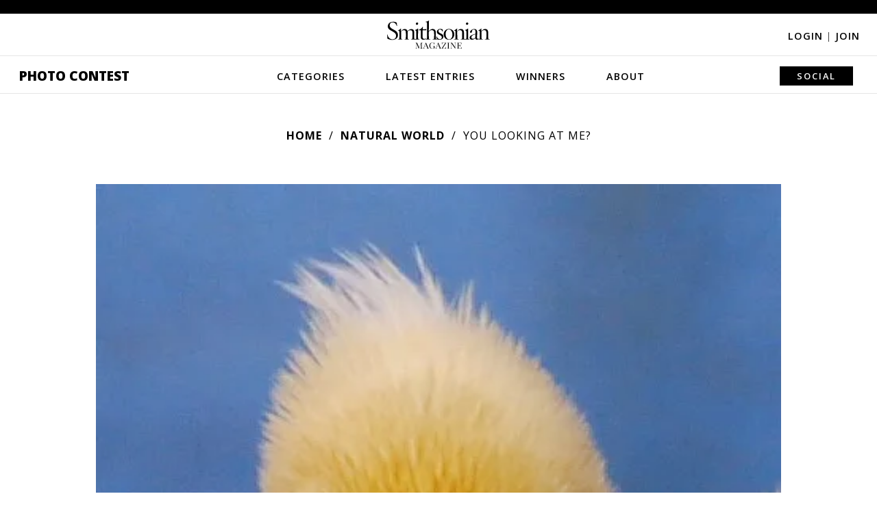

--- FILE ---
content_type: text/html; charset=utf-8
request_url: https://photocontest.smithsonianmag.com/photocontest/detail/you-looking-at-me-4/
body_size: 4751
content:

<!DOCTYPE html>
<html lang="en">
<head>
  <script data-cfasync="false" src="https://a.pub.network/smithsonianmag-com/pubfig.min.js" async
          type="text/javascript"></script>
  
    <!-- Google Tag Manager -->
    <!-- Environment: PRODUCTION -->
    <script>
      function tagLinkEvent(name) {
        dataLayer.push({'event': name});
      }
    </script>
    <script>(function (w, d, s, l, i) {
      w[l] = w[l] || [];
      w[l].push({
        'gtm.start':
          new Date().getTime(), event: 'gtm.js'
      });
      var f = d.getElementsByTagName(s)[0],
        j = d.createElement(s), dl = l != 'dataLayer' ? '&l=' + l : '';
      j.async = true;
      j.src =
        'https://www.googletagmanager.com/gtm.js?id=' + i + dl;
      f.parentNode.insertBefore(j, f);
    })(window, document, 'script', 'dataLayer', 'GTM-T62VWK2');</script>
    <!-- End Google Tag Manager -->
  

  <title>You Looking at Me? | Smithsonian Photo Contest | Smithsonian Magazine</title>
  <meta name="keywords" content=""/>
  <meta name="description" content="You Looking at Me?"/>

  <meta name="author" content="Smithsonian Magazine"/>
  <meta charset="utf-8"/>
  <meta http-equiv="X-UA-Compatible" content="IE=edge,chrome=1"/>
  <meta name="viewport" content="width=device-width, initial-scale=1">
  
  
  
  

  <meta name="category" content="Natural World" />
  <meta name="author" content="Marie Stephens" />
  <link rel="canonical" href="https://photocontest.smithsonianmag.com/photocontest/detail/you-looking-at-me-4/" />
  <link rel="image_src" href="https://th-thumbnailer.cdn-si-edu.com/KPtUmMpien38HDCq1QZu2crXl-Q=/1000x750/filters:no_upscale()/https://tf-cmsv2-photocontest-smithsonianmag-prod-approved.s3.amazonaws.com/49b68a5934b01f5f8a8443a5aff24ae33c6bd4a7.jpg" />
  <meta property="og:title" content="You Looking at Me?" />
  <meta property="og:url" content="https://photocontest.smithsonianmag.com/photocontest/detail/you-looking-at-me-4/" />
  <meta property="og:site_name" content="Smithsonian Magazine" />
  <meta property="og:type" content="article" />
  <meta property="og:description" content="You Looking at Me?" />
  <meta property="og:image" content="https://th-thumbnailer.cdn-si-edu.com/DcsaZSyLZSnJSAZk7IvIoizkzQ0=/1000x750/filters:no_upscale()/https%3A%2F%2Ftf-cmsv2-photocontest-smithsonianmag-prod-approved.s3.amazonaws.com%2F49b68a5934b01f5f8a8443a5aff24ae33c6bd4a7.jpg" />
  <meta property="fb:app_id" content="419418791549947" />
  <meta name="twitter:card" content="photo" />
  <meta name="twitter:site" content="@smithsonianmag" />
  <meta name="twitter:title" content="You Looking at Me?" />
  <meta name="twitter:description" content="You Looking at Me?" />
  <meta name="twitter:url" content="https://photocontest.smithsonianmag.com/photocontest/detail/you-looking-at-me-4/" />
  <meta name="twitter:image" content="https://th-thumbnailer.cdn-si-edu.com/KPtUmMpien38HDCq1QZu2crXl-Q=/1000x750/filters:no_upscale()/https://tf-cmsv2-photocontest-smithsonianmag-prod-approved.s3.amazonaws.com/49b68a5934b01f5f8a8443a5aff24ae33c6bd4a7.jpg" />



  <script>
    // AWS Configs
    window.AWS_SIGNER_URL = "/dashboard/photocontest/aws_sign/";
    window.AWS_S3_ACCESS_KEY_ID = "AKIA3Q3RZF2CALY2ZP74";
    window.AWS_S3_PHOTOCONTEST_BUCKET = "tf-cmsv2-photocontest-smithsonianmag-prod-approved";
    window.AWS_S3_UPLOAD_PHOTOCONTEST_BUCKET = "tf-cmsv2-photocontest-smithsonianmag-prod-uploads";
  </script>

  <link rel="preconnect" href="//a.pub.network"/>
  <link rel="dns-prefetch" href="//www.google-analytics.com"/>
  <link rel="dns-prefetch" href="//www.googletagmanager.com"/>
  <link rel="dns-prefetch" href="//connect.facebook.net"/>
  <link rel="dns-prefetch" href="//ajax.googleapis.com"/>
  <link rel="dns-prefetch" href="//fonts.googleapis.com"/>
  <link rel="dns-prefetch" href="//use.fontawesome.com"/>
  <link rel="dns-prefetch" href="//logs1.smithsonian.museum"/>
  <link rel="dns-prefetch" href="//sb.scorecardresearch.com"/>
  <link rel="dns-prefetch" href="//th-thumbnailer.smithsonianmag.com"/>

  <link rel="stylesheet" type="text/css" href="/static/photocontest/photocontest.0573ce379b88.css"/>
  <link rel="stylesheet" href="https://use.fontawesome.com/releases/v5.8.2/css/all.css"
        integrity="sha384-oS3vJWv+0UjzBfQzYUhtDYW+Pj2yciDJxpsK1OYPAYjqT085Qq/1cq5FLXAZQ7Ay" crossorigin="anonymous">
  
  


  <script type="text/javascript" src="/static/photocontest/photocontest.bundle.42680ad227dd.js"></script>
  
  
    <script data-cfasync="false" type="text/javascript">
      window.freestar = window.freestar || {};
      freestar.queue = freestar.queue || [];
      freestar.config = freestar.config || {};
      freestar.config.enabled_slots = [];
      freestar.initCallback = function () {
        console.log("Init", freestar.config.enabled_slots, freestar.queue);

        (freestar.config.enabled_slots.length === 0) ? freestar.initCallbackCalled = false : freestar.newAdSlots(freestar.config.enabled_slots);
      };
    </script>

  
  
      <script type="text/javascript" src="/static/ads/freestar/photocontest.bundle.b61f04266867.js"></script>

  
  
    <script>
      window.GPT = {
        SITE: 'production',
        ACCOUNT: '/308522/smithsonianmag.tmus',
        DOMAIN: 'https://www.smithsonianmag.com/',
        path: '/308522/smithsonianmag.tmus/photocontest/latest',
        category: 'latest',
        url: 'latest',
        pagetype: 'photocontest'
      };
    </script>
    
      <script>
        freestar.queue.push(function () {
          googletag.pubads().setTargeting('site', GPT.SITE || "")
            .setTargeting('category', GPT.category || "")
            .setTargeting('tag', GPT.tag || "")
            .setTargeting('type', GPT.type || "")
            .setTargeting('special', GPT.specials || "")
            .setTargeting('url', GPT.url || "")
            .setTargeting('pagetype', GPT.pagetype || "")
            .setTargeting('segment', GPT.segment || "")
            .setTargeting('camera', GPT.camera || "")
            .setTargeting('post', GPT.post || "")
            .setTargeting('section_type', GPT.section_type || "")

          freestar.config.targeting = [
            {
              "smithsonianmag_atf_leaderboard_new": {
                "pos": "top"
              }
            },
            {
              "smithsonianmag_btf_leaderboard_new": {
                "pos": "middle"
              }
            },
            {
              "smithsonianmag_rail_right_1_new": {
                "pos": "top"
              }
            },
            {
              "smithsonianmag_rail_right_2_new": {
                "pos": "bottom"
              }
            }
          ];

        });

      </script>
    
  

  
<meta property="fb:pages" content="47619793252" />
<meta name="p:domain_verify" content="1cb4877f178228486592ed27f73e9fd1" />

<!-- OpenSearch -->
<link rel="search" type="application/opensearchdescription+xml" title="Smithsonian" href="/static/smithsonianmag/xml/opensearch/smith_opensearch.7184bcff4c41.xml">

  
  
</head>

<body class="">


  <div class="fullwidth-advertisement">
    <!-- BEGIN Freestar: Tag ID - smithsonianmag_atf_leaderboard_new -->
<div align="center" data-freestar-ad="__320x50 __1072x325" id="smithsonianmag_atf_leaderboard_new" class="">
  <script data-cfasync="false" type="text/javascript">
    freestar.config.enabled_slots.push({ placementName: "smithsonianmag_atf_leaderboard_new", slotId: "smithsonianmag_atf_leaderboard_new" });
  </script>
</div>
<!-- END Freestar: Tag ID - smithsonianmag_atf_leaderboard_new -->

  </div>


<header>
  <div class="header-content">
    <i class="fa fa-bars"></i>

    <a href="https://www.smithsonianmag.com/"><img src="/static/img/Smithsonian_magazine_logo_dark.40221ae8f4c1.svg" alt="Smithsonian magazine logo" id="smithmagLogo"></a>

    
      <div class="login-join">
        <a href="/accounts/login/?next=/photocontest/detail/you-looking-at-me-4/">Login <span>|</span></a>
        <a href="/accounts/signup/">Join</a>
      </div>
    

    
      <nav>
        <i class="fa fa-times"></i>
        <a class="menu-option" href="/photocontest/">Photo Contest</a>
        <a class="menu-option"
           href="/photocontest/categories/">Categories</a>
        <div class="nav-dropdown categories-dropdown">
          
          
            <a href="/photocontest/categories/artistic/?sort_by=-editors_pick">Artistic</a>
          
            <a href="/photocontest/categories/american-experience/?sort_by=-editors_pick">The American Experience</a>
          
            <a href="/photocontest/categories/drone-aerial/?sort_by=-editors_pick">Drone/Aerial</a>
          
            <a href="/photocontest/categories/people/?sort_by=-editors_pick">People</a>
          
            <a href="/photocontest/categories/travel/?sort_by=-editors_pick">Travel</a>
          
            <a href="/photocontest/categories/wildlife/?sort_by=-editors_pick">Wildlife</a>
          
        </div>
        <a class="menu-option"
           href="/photocontest/latest/">Latest Entries</a>
        <a class="menu-option"
           href="/photocontest/archive/">Winners</a>
        <div class="nav-dropdown winners-dropdown">
          <div class="link-wrapper">
            
            
              
            
              
                <a href="/photocontest/archive/2024/">2024</a>
              
            
              
                <a href="/photocontest/archive/2023/">2023</a>
              
            
              
                <a href="/photocontest/archive/2022/">2022</a>
              
            
              
                <a href="/photocontest/archive/2021/">2021</a>
              
            
              
                <a href="/photocontest/archive/2020/">2020</a>
              
            
              
                <a href="/photocontest/archive/2019/">2019</a>
              
            
              
                <a href="/photocontest/archive/2018/">2018</a>
              
            
              
                <a href="/photocontest/archive/2017/">2017</a>
              
            
              
                <a href="/photocontest/archive/2016/">2016</a>
              
            
              
                <a href="/photocontest/archive/2015/">2015</a>
              
            
              
                <a href="/photocontest/archive/2014/">2014</a>
              
            
              
                <a href="/photocontest/archive/2013/">2013</a>
              
            
              
                <a href="/photocontest/archive/2012/">2012</a>
              
            
              
                <a href="/photocontest/archive/2011/">2011</a>
              
            
              
                <a href="/photocontest/archive/2010/">2010</a>
              
            
              
                <a href="/photocontest/archive/2009/">2009</a>
              
            
              
                <a href="/photocontest/archive/2008/">2008</a>
              
            
              
                <a href="/photocontest/archive/2007/">2007</a>
              
            
              
                <a href="/photocontest/archive/2006/">2006</a>
              
            
              
                <a href="/photocontest/archive/2005/">2005</a>
              
            
              
                <a href="/photocontest/archive/2004/">2004</a>
              
            
              
                <a href="/photocontest/archive/2003/">2003</a>
              
            
          </div>
        </div>
        <a class="menu-option"
           href="/photocontest/about/">About</a>
        <div class="nav-dropdown about-dropdown">
          <a href="/photocontest/rules/">Rules</a>
          <a href="/photocontest/faq/">FAQs</a>
          <a href="/photocontest/contact/">Contact</a>
        </div>
        <div class="submit-share-search">
          
          
          <a class="menu-option">Social</a>
          <div class="nav-dropdown share-dropdown">
            
<a href="https://www.facebook.com/smithsonianmagazine" target="_blank" name="Facebook"><i class="fab fa-facebook-f"></i></a>
<a href="https://twitter.com/SmithsonianMag" target="_blank" name="Twitter"><i class="fab fa-twitter"></i></a>
<a href="https://www.instagram.com/smithsonianmagazine/?hl=en" target="_blank" name="Instagram"><i class="fab fa-instagram"></i></a>
<a href="https://www.pinterest.com/smithsonianmag/" target="_blank" name="Pinterest"><i class="fab fa-pinterest-p"></i></a>
<a href="https://www.smithsonianmag.com/contact/photocontest/" name="Email"><i class="fa fa-envelope"></i></a>

          </div>
        </div>
      </nav>
    
  </div>
</header>






  


<div class="main">
  
  <div class="breadcrumbs">
    <a href="/photocontest/">Home</a>
    <a href="/photocontest/categories/natural-world/">Natural World</a>
    <span>You Looking at Me?</span>
  </div>

  

  <div id="photoContents" class="photo_detail_wrapper">
    <div class="photo-detail">
      <a href=""><i class="fa fa-chevron-left"></i></a>
      <img src="https://th-thumbnailer.cdn-si-edu.com/karmjbpLulTiQu4zqGxL9lbFNoU=/fit-in/1072x0/https://tf-cmsv2-photocontest-smithsonianmag-prod-approved.s3.amazonaws.com/49b68a5934b01f5f8a8443a5aff24ae33c6bd4a7.jpg" alt="">
      <a href=""><i class="fa fa-chevron-right"></i></a>
    </div>
    <div class="photo-content">
      <div class="photo-contest-title-category"><span>8th Annual Smithsonian Magazine Photo Contest</span> <a href="/photocontest/categories/natural-world/">Natural World</a></div>
      <div class="photo-title">You Looking at Me?</div>

      <!-- INSERT SHARE ICONS HERE -->

      <p>You Looking at Me?</p>
      
        
        <div class="photo-tags">
          
            
              <a href="/photocontest/tags/florida/">#Florida</a>
            
          
            
              <a href="/photocontest/tags/united-states/">#United States</a>
            
          
        </div>
        
      

      <div class="photo-info">
        <div class="photo-detail-label">Photo Detail</div>
          <table>
            
            <tr>
              <td class="photo-label">Date Taken:</td>
              <td>01.2009</td>
            </tr>
            
            
            <tr>
              <td class="photo-label">Date Uploaded:</td>
              <td>11.2010</td>
            </tr>
            
            
            <tr>
              <td class="photo-label">Photo Location:</td>
              <td>Mexico Beach, Florida, United States of America</td>
            </tr>
            
            
            <tr>
              <td class="photo-label">Camera:</td>
              <td>NIKON D60</td>
            </tr>
            
            
              
                <tr>
                  <td class="photo-label">Copyright:</td>
                  <td>&copy; Marie Stephens</td>
                </tr>
              
            
          </table>

        
      </div>
    </div>
    <div class="sidebar">
      <div class="sidebar-ad" data-photo-id="you-looking-at-me-4">
        
          <!-- BEGIN Freestar: Tag ID - smithsonianmag_photocontest_new-you-looking-at-me-4 -->
<div align="center" data-freestar-ad="__300x250" id="smithsonianmag_photocontest_new-you-looking-at-me-4" class="">
  <script data-cfasync="false" type="text/javascript">
    freestar.config.enabled_slots.push({ placementName: "smithsonianmag_photocontest_new", slotId: "smithsonianmag_photocontest_new-you-looking-at-me-4" });
  </script>
</div>
<!-- END Freestar: Tag ID - smithsonianmag_photocontest_new-you-looking-at-me-4 -->

        
      </div>
    </div>
  </div>

  
  
</div>

<footer>
  <img src="/static/img/Smithsonian_magazine_logo_dark.40221ae8f4c1.svg" alt="Smithsonian magazine logo" id="smithmagLogoFooter">

  <nav>
    <a href="/photocontest/" name="Photo Contest home">Photo Contest</a>
    <a href="/photocontest/categories/" name="Categories">Categories</a>
    <a href="/photocontest/latest/" name="Latest Entries">Latest Entries</a>
    <a href="/photocontest/archive/latest/" name="Winners">Winners</a>
    <a href="/photocontest/about/" name="About">About</a>
  </nav>

  <div class="social-icons">
    
<a href="https://www.facebook.com/smithsonianmagazine" target="_blank" name="Facebook"><i class="fab fa-facebook-f"></i></a>
<a href="https://www.twitter.com/SmithsonianMag" target="_blank" name="Twitter"><i class="fab fa-twitter"></i></a>
<a href="https://www.instagram.com/smithsonianmagazine/" target="_blank" name="Instagram"><i class="fab fa-instagram"></i></a>
<a href="https://www.pinterest.com/smithsonianmag/" target="_blank" name="Pinterest"><i class="fab fa-pinterest"></i></a>

  </div>

  <div class="login-join">
    
      <a href="/accounts/login/?next=/photocontest/detail/you-looking-at-me-4/">Login <span>|</span></a>
      <a href="/accounts/signup/">Join</a>
    
  </div>

  <div class="affiliate-links">
    
<a href="https://www.si.edu/?utm_source=smithsonianmag.com&amp;utm_medium=referral&amp;utm_content=footer" target="_blank">Smithsonian Institution</a>
<a href="https://www.smithsonian.com/?utm_source=smithsonianmag.com&amp;utm_medium=referral&amp;utm_content=footer" target="_blank">Smithsonian.com</a>
<a href="https://www.airspacemag.com/?utm_source=smithsonianmag.com&amp;utm_medium=referral&amp;utm_content=footer" target="_blank">Air&amp;Space <agazine</a>
<a href="https://www.smithsonianstore.com/?code=H1IBSMAD&amp;utm_source=smithsonianmag.com&amp;utm_medium=referral&amp;utm_content=footer&amp;utm_campaign=hol2016" target="_blank">Smithsonian Store</a>
<a href="https://www.smithsonianjourneys.org/?src=photocontest&amp;utm_source=smithsonianmag.com&amp;utm_medium=referral&amp;utm_campaign=photocontest&amp;utm_content=footer" target="_blank">Smithsonian Journeys</a>
<a href="https://www.smithsonianchannel.com/?utm_source=smithsonianmag.com&amp;utm_medium=referral&amp;utm_content=footer" target="_blank">Smithsonian Channel</a>
<a href="https://www.smithsonianbooks.com/?utm_source=smithsonianmag.com&amp;utm_medium=referral&amp;utm_content=footer" target="_blank">Smithsonian Books</a>

  </div>

  <div class="subfooter">
    
<a href="https://www.smithsonianmag.com/about/">About Smithsonian</a>
<a href="https://www.smithsonianmag.com/contact/">Contact Us</a>
<a href="https://www.smithsonianmag.com/mediakit/">Advertising</a>
<a href="https://www.smithsonianmag.com/rss/">RSS</a>
<a href="https://www.smithsonianmag.com/member-services/">Member Services</a>
<a href="https://www.si.edu/termsofuse?utm_source=smithsonianmag&amp;utm_medium=referral&amp;utm_content=footerbar" target="_blank">Terms of Use</a>
<a href="https://www.smithsonianmag.com/privacy/">Privacy Policy</a>
<a href="https://www.smithsonianmag.com/privacy/ad-choices/">Advertising Notice</a>

  </div>

  <nav class="disclaimer-nav">
    
<strong>&copy; 2026 Smithsonian Magazine</strong>
<a href="https://www.smithsonianmag.com/privacy/" title="Privacy Statement">Privacy Statement</a>
<a href="https://www.smithsonianmag.com/privacy/cookie-policy/" title="Cookie Policy">Cookie Policy</a>
<a href="https://www.si.edu/termsofuse" target="_blank" title="Terms of Use">Terms of Use</a>
<a href="https://www.smithsonianmag.com/privacy/ad-choices/" title="Advertising Notice">Advertising Notice</a>
<a href="https://www.smithsonianmag.com/privacy/manage-my-data/" title="Manage My Data">Manage My Data</a>

  </nav>
</footer>




<script type="text/javascript">
  
    LoggedIn = false;
  
</script>





<script>(function(){function c(){var b=a.contentDocument||a.contentWindow.document;if(b){var d=b.createElement('script');d.innerHTML="window.__CF$cv$params={r:'9c41da221a3eb87b',t:'MTc2OTQ0OTgyMA=='};var a=document.createElement('script');a.src='/cdn-cgi/challenge-platform/scripts/jsd/main.js';document.getElementsByTagName('head')[0].appendChild(a);";b.getElementsByTagName('head')[0].appendChild(d)}}if(document.body){var a=document.createElement('iframe');a.height=1;a.width=1;a.style.position='absolute';a.style.top=0;a.style.left=0;a.style.border='none';a.style.visibility='hidden';document.body.appendChild(a);if('loading'!==document.readyState)c();else if(window.addEventListener)document.addEventListener('DOMContentLoaded',c);else{var e=document.onreadystatechange||function(){};document.onreadystatechange=function(b){e(b);'loading'!==document.readyState&&(document.onreadystatechange=e,c())}}}})();</script><script defer src="https://static.cloudflareinsights.com/beacon.min.js/vcd15cbe7772f49c399c6a5babf22c1241717689176015" integrity="sha512-ZpsOmlRQV6y907TI0dKBHq9Md29nnaEIPlkf84rnaERnq6zvWvPUqr2ft8M1aS28oN72PdrCzSjY4U6VaAw1EQ==" data-cf-beacon='{"version":"2024.11.0","token":"67f2fcd04947488b943852cdd7b0942b","server_timing":{"name":{"cfCacheStatus":true,"cfEdge":true,"cfExtPri":true,"cfL4":true,"cfOrigin":true,"cfSpeedBrain":true},"location_startswith":null}}' crossorigin="anonymous"></script>
</body>
</html>


--- FILE ---
content_type: text/plain;charset=UTF-8
request_url: https://c.pub.network/v2/c
body_size: -277
content:
e3b05c01-67b0-497f-a24a-e2731190f9cb

--- FILE ---
content_type: application/javascript; charset=UTF-8
request_url: https://photocontest.smithsonianmag.com/cdn-cgi/challenge-platform/h/b/scripts/jsd/d251aa49a8a3/main.js?
body_size: 10163
content:
window._cf_chl_opt={AKGCx8:'b'};~function(A6,hw,hu,hP,hY,hz,hy,hf,A0,A2){A6=O,function(T,C,Ai,A5,h,A){for(Ai={T:286,C:274,h:328,A:342,c:227,j:246,o:378},A5=O,h=T();!![];)try{if(A=parseInt(A5(Ai.T))/1+parseInt(A5(Ai.C))/2+parseInt(A5(Ai.h))/3+parseInt(A5(Ai.A))/4+-parseInt(A5(Ai.c))/5+-parseInt(A5(Ai.j))/6+-parseInt(A5(Ai.o))/7,A===C)break;else h.push(h.shift())}catch(c){h.push(h.shift())}}(R,689655),hw=this||self,hu=hw[A6(352)],hP={},hP[A6(393)]='o',hP[A6(403)]='s',hP[A6(243)]='u',hP[A6(459)]='z',hP[A6(309)]='n',hP[A6(320)]='I',hP[A6(354)]='b',hY=hP,hw[A6(451)]=function(T,C,h,A,AH,Al,AF,AR,j,M,N,x,D,E,U){if(AH={T:270,C:370,h:418,A:197,c:424,j:382,o:260,M:291,N:382,x:291,D:471,E:333,n:311,b:348,U:351,S:427,V:453,e:290,g:249},Al={T:261,C:311,h:290,A:240},AF={T:361,C:334,h:341,A:455},AR=A6,j={'qYHYV':function(S,V){return S+V},'OVHWO':function(S,V){return V===S},'CmMAD':function(S,V){return S(V)},'WgPMS':function(S,V){return S===V},'SmyhJ':AR(AH.T),'dacMg':function(S,V,g){return S(V,g)}},j[AR(AH.C)](null,C)||C===void 0)return A;for(M=ha(C),T[AR(AH.h)][AR(AH.A)]&&(M=M[AR(AH.c)](T[AR(AH.h)][AR(AH.A)](C))),M=T[AR(AH.j)][AR(AH.o)]&&T[AR(AH.M)]?T[AR(AH.N)][AR(AH.o)](new T[(AR(AH.x))](M)):function(S,AT,V){for(AT=AR,S[AT(Al.T)](),V=0;V<S[AT(Al.C)];S[V]===S[j[AT(Al.h)](V,1)]?S[AT(Al.A)](V+1,1):V+=1);return S}(M),N='nAsAaAb'.split('A'),N=N[AR(AH.D)][AR(AH.E)](N),x=0;x<M[AR(AH.n)];D=M[x],E=hi(T,C,D),j[AR(AH.b)](N,E)?(U=j[AR(AH.U)]('s',E)&&!T[AR(AH.S)](C[D]),j[AR(AH.V)]===h+D?o(j[AR(AH.e)](h,D),E):U||j[AR(AH.g)](o,h+D,C[D])):o(h+D,E),x++);return A;function o(S,V,AO){AO=AR,Object[AO(AF.T)][AO(AF.C)][AO(AF.h)](A,V)||(A[V]=[]),A[V][AO(AF.A)](S)}},hz=A6(268)[A6(398)](';'),hy=hz[A6(471)][A6(333)](hz),hw[A6(254)]=function(C,h,r9,r8,r6,AC,A,j,o,M,N,x){for(r9={T:400,C:386,h:263,A:257,c:276,j:284,o:330,M:355,N:440,x:343,D:311,E:355,n:311,b:440,U:251,S:455,V:468},r8={T:263,C:257,h:284,A:261,c:368,j:311,o:327,M:404,N:240,x:386},r6={T:400},AC=A6,A={},A[AC(r9.T)]=function(D,E){return E===D},A[AC(r9.C)]=function(D,E){return D+E},A[AC(r9.h)]=function(D,E){return E===D},A[AC(r9.A)]=AC(r9.c),A[AC(r9.j)]=AC(r9.o),A[AC(r9.M)]=function(D,E){return D<E},A[AC(r9.N)]=function(D,E){return E===D},j=A,o=Object[AC(r9.x)](h),M=0;M<o[AC(r9.D)];M++)if(N=o[M],j[AC(r9.h)]('f',N)&&(N='N'),C[N]){for(x=0;j[AC(r9.E)](x,h[o[M]][AC(r9.n)]);j[AC(r9.b)](-1,C[N][AC(r9.U)](h[o[M]][x]))&&(hy(h[o[M]][x])||C[N][AC(r9.S)]('o.'+h[o[M]][x])),x++);}else C[N]=h[o[M]][AC(r9.V)](function(D,r7,Ar,E,U){if(r7={T:386},Ar=AC,E={'WvDAh':function(n,U){return n<U},'JsogF':function(n,U,Ah){return Ah=O,j[Ah(r6.T)](n,U)},'EoLiA':function(n,U,AA){return AA=O,j[AA(r7.T)](n,U)}},j[Ar(r8.T)](j[Ar(r8.C)],j[Ar(r8.h)])){for(o[Ar(r8.A)](),U=0;E[Ar(r8.c)](U,M[Ar(r8.j)]);E[Ar(r8.o)](N[U],x[E[Ar(r8.M)](U,1)])?D[Ar(r8.N)](U+1,1):U+=1);return E}else return j[Ar(r8.x)]('o.',D)})},hf=null,A0=hH(),A2=function(cW,cK,cp,cZ,cY,cP,AJ,C,h,A,c){return cW={T:297,C:430,h:226,A:469,c:259,j:296,o:202,M:306},cK={T:213,C:473,h:315,A:195,c:247,j:221,o:398,M:272,N:310,x:346,D:247,E:319,n:426,b:247,U:225,S:447,V:460,e:455,g:363,J:423,m:215,L:475,k:247,d:434,s:195,Q:310,B:247,P:319,Y:194,Z:458,i:381,a:437,z:313,y:247,f:452,v:356,X:287,K:347,W:427,I:270,G:318,F:294,l:463},cp={T:390,C:396,h:216,A:416,c:311},cZ={T:311,C:287,h:361,A:334,c:341,j:347,o:379,M:314,N:314,x:402,D:417,E:312,n:455,b:425,U:271,S:239,V:449,e:285,g:235,J:209,m:361,L:341,k:236,d:455,s:402,Q:376,B:345,P:339,Y:244,Z:455,i:307,a:365,z:455,y:253,f:247,v:442,X:244,K:345,W:312,I:239,G:312,F:455,l:207,H:402,R0:236,R1:239,R2:225,R3:455,R4:312,R5:247,R6:379,R7:465,R8:279,R9:287,RR:334,RO:341,RT:236,RC:446,Rh:255,RA:455,Rr:339,Rc:402,Rq:244,Rj:417,Ro:242,RM:455,RN:402,Rx:376,RD:442,RE:474,Rn:437,Rb:455,RU:402,RS:239,RV:325,Re:407,Rg:258,RJ:411,Rm:455,RL:218,Rt:313},cY={T:417},cP={T:300,C:358,h:297,A:287},AJ=A6,C={'GxyiJ':function(j,o){return j==o},'aRBfx':function(j,o){return j>o},'zoMNR':function(j,o){return j|o},'mGtzm':function(j,o){return j<<o},'xpJde':function(j,o){return j(o)},'xAwho':function(j,o){return o|j},'IXejW':function(j,o){return j-o},'zCViX':function(j,o){return j(o)},'TZFsx':function(j,o){return j>o},'lxwMN':function(j,o){return j(o)},'uferP':function(j,o){return j<o},'uzeaB':AJ(cW.T),'gyrCV':function(j,o){return j<<o},'AkEZv':function(j,o){return j&o},'bKnmR':function(j,o){return j+o},'HuNpV':function(j,o){return o!==j},'BdKmi':function(j,o){return j>o},'glvXT':function(j,o){return j|o},'JdnuC':function(j,o){return j-o},'ZEGpw':function(j,o){return j(o)},'SToyr':function(j,o){return j(o)},'xiovx':AJ(cW.C),'tbmCs':AJ(cW.h),'agsYI':function(j,o){return j<o},'mThUs':function(j,o){return j==o},'sWDUb':function(j,o){return j-o},'vzrjd':function(j,o){return j==o},'DvMBn':function(j,o){return j-o},'bmmWl':function(j,o){return j==o},'ncpGv':function(j,o){return j<o},'RofcJ':function(j,o){return j-o},'ltNqP':AJ(cW.A),'qOaMf':function(j,o){return j+o},'fyiXn':function(j,o){return o!==j},'YqMGg':function(j,o){return j(o)},'ltOqg':function(j,o){return j&o},'biqdt':function(j,o){return o*j},'mlFNS':function(j,o){return j<o},'ZDjWv':function(j,o){return o!=j},'OHAxv':function(j,o){return o==j},'eEyxS':function(j,o){return j(o)},'iGwPh':function(j,o){return j(o)},'UCZBj':function(j,o){return o===j},'hWuPb':AJ(cW.c),'XpWOb':AJ(cW.j),'amsGw':function(j,o){return j&o},'QOKNX':function(j,o){return j&o},'PgUSK':function(j,o){return j==o},'TxcGY':function(j,o){return j(o)},'CacOn':function(j,o){return j===o}},h=String[AJ(cW.o)],A={'h':function(j,Am){return Am=AJ,C[Am(cY.T)](null,j)?'':A.g(j,6,function(o,AL){return AL=Am,AL(cP.T)===AL(cP.C)?void 0:AL(cP.h)[AL(cP.A)](o)})},'g':function(j,o,M,At,N,x,D,E,U,S,V,J,L,s,Q,B,P,Y){if(At=AJ,null==j)return'';for(x={},D={},E='',U=2,S=3,V=2,J=[],L=0,s=0,Q=0;Q<j[At(cZ.T)];Q+=1)if(B=j[At(cZ.C)](Q),Object[At(cZ.h)][At(cZ.A)][At(cZ.c)](x,B)||(x[B]=S++,D[B]=!0),P=C[At(cZ.j)](E,B),Object[At(cZ.h)][At(cZ.A)][At(cZ.c)](x,P))E=P;else{if(Object[At(cZ.h)][At(cZ.A)][At(cZ.c)](D,E)){if(C[At(cZ.o)](At(cZ.M),At(cZ.N)))C();else{if(256>E[At(cZ.x)](0)){for(N=0;N<V;L<<=1,C[At(cZ.D)](s,C[At(cZ.E)](o,1))?(s=0,J[At(cZ.n)](M(L)),L=0):s++,N++);for(Y=E[At(cZ.x)](0),N=0;C[At(cZ.b)](8,N);L=C[At(cZ.U)](C[At(cZ.S)](L,1),1&Y),s==C[At(cZ.V)](o,1)?(s=0,J[At(cZ.n)](C[At(cZ.e)](M,L)),L=0):s++,Y>>=1,N++);}else if(At(cZ.g)===At(cZ.J)){if(RX[At(cZ.m)][At(cZ.A)][At(cZ.L)](RK,RW)){if(C[At(cZ.k)](256,TU[At(cZ.x)](0))){for(Cs=0;CQ<CB;Cu<<=1,C[At(cZ.D)](CP,CY-1)?(CZ=0,Ci[At(cZ.d)](Ca(Cz)),Cy=0):Cp++,Cw++);for(Cf=Cv[At(cZ.s)](0),CX=0;8>CK;CI=C[At(cZ.Q)](C[At(cZ.B)](CG,1),CF&1.05),CH-1==Cl?(h0=0,h1[At(cZ.d)](C[At(cZ.P)](h2,h3)),h4=0):h5++,h6>>=1,CW++);}else{for(h7=1,h8=0;h9<hR;hT=C[At(cZ.Y)](hC<<1.67,hh),hA==C[At(cZ.E)](hr,1)?(hc=0,hq[At(cZ.Z)](C[At(cZ.i)](hj,ho)),hM=0):hN++,hx=0,hO++);for(hD=hE[At(cZ.x)](0),hn=0;C[At(cZ.a)](16,hb);hS=1&he|hV<<1,hg==C[At(cZ.E)](hJ,1)?(hm=0,hL[At(cZ.z)](C[At(cZ.y)](ht,hk)),hd=0):hs++,hQ>>=1,hU++);}Ce--,C[At(cZ.D)](0,Cg)&&(CJ=Cm[At(cZ.f)](2,CL),Ct++),delete Ck[Cd]}else for(T6=T7[T8],T9=0;C[At(cZ.v)](TR,TO);TC=C[At(cZ.X)](C[At(cZ.K)](Th,1),TA&1),Tr==C[At(cZ.W)](Tc,1)?(Tq=0,Tj[At(cZ.n)](To(TM)),TN=0):Tx++,TD>>=1,TT++);TE--,Tn==0&&Tb++}else{for(Y=1,N=0;N<V;L=C[At(cZ.I)](L,1)|Y,s==C[At(cZ.G)](o,1)?(s=0,J[At(cZ.F)](C[At(cZ.l)](M,L)),L=0):s++,Y=0,N++);for(Y=E[At(cZ.H)](0),N=0;C[At(cZ.R0)](16,N);L=C[At(cZ.R1)](L,1)|C[At(cZ.R2)](Y,1),o-1==s?(s=0,J[At(cZ.R3)](M(L)),L=0):s++,Y>>=1,N++);}U--,0==U&&(U=Math[At(cZ.f)](2,V),V++),delete D[E]}}else for(Y=x[E],N=0;N<V;L=C[At(cZ.R1)](L,1)|1.37&Y,C[At(cZ.D)](s,C[At(cZ.R4)](o,1))?(s=0,J[At(cZ.n)](M(L)),L=0):s++,Y>>=1,N++);E=(U--,U==0&&(U=Math[At(cZ.R5)](2,V),V++),x[P]=S++,String(B))}if(''!==E){if(C[At(cZ.R6)](C[At(cZ.R7)],C[At(cZ.R7)]))return C[At(cZ.R8)][At(cZ.R9)](C);else{if(Object[At(cZ.h)][At(cZ.RR)][At(cZ.RO)](D,E)){if(C[At(cZ.RT)](256,E[At(cZ.H)](0))){if(C[At(cZ.RC)]===At(cZ.Rh)){for(J=1,h=0;C[At(cZ.v)](X,K);I=F|G<<1.34,M==H-1?(R0=0,R1[At(cZ.RA)](C[At(cZ.Rr)](R2,R3)),R4=0):R5++,R6=0,W++);for(R7=R8[At(cZ.Rc)](0),R9=0;16>RR;RT=C[At(cZ.Rq)](C[At(cZ.I)](RC,1),C[At(cZ.R2)](Rh,1)),C[At(cZ.Rj)](RA,Rr-1)?(Rc=0,Rq[At(cZ.d)](Rj(Ro)),RM=0):RN++,Rx>>=1,RO++);}else{for(N=0;C[At(cZ.Ro)](N,V);L<<=1,s==o-1?(s=0,J[At(cZ.RM)](M(L)),L=0):s++,N++);for(Y=E[At(cZ.RN)](0),N=0;8>N;L=C[At(cZ.Rx)](L<<1,C[At(cZ.R2)](Y,1)),o-1==s?(s=0,J[At(cZ.RA)](M(L)),L=0):s++,Y>>=1,N++);}}else{for(Y=1,N=0;C[At(cZ.RD)](N,V);L=Y|L<<1,C[At(cZ.RE)](s,C[At(cZ.Rn)](o,1))?(s=0,J[At(cZ.Rb)](M(L)),L=0):s++,Y=0,N++);for(Y=E[At(cZ.RU)](0),N=0;16>N;L=C[At(cZ.RS)](L,1)|Y&1,C[At(cZ.RV)](s,C[At(cZ.Re)](o,1))?(s=0,J[At(cZ.d)](C[At(cZ.y)](M,L)),L=0):s++,Y>>=1,N++);}U--,C[At(cZ.Rg)](0,U)&&(U=Math[At(cZ.R5)](2,V),V++),delete D[E]}else for(Y=x[E],N=0;C[At(cZ.RJ)](N,V);L=Y&1|L<<1.8,s==C[At(cZ.G)](o,1)?(s=0,J[At(cZ.Rm)](M(L)),L=0):s++,Y>>=1,N++);U--,0==U&&V++}}for(Y=2,N=0;C[At(cZ.Ro)](N,V);L=Y&1|L<<1.35,o-1==s?(s=0,J[At(cZ.n)](M(L)),L=0):s++,Y>>=1,N++);for(;;)if(L<<=1,s==C[At(cZ.RL)](o,1)){J[At(cZ.R3)](M(L));break}else s++;return J[At(cZ.Rt)]('')},'j':function(j,cy,cz,Ak,M,N){if(cy={T:402},cz={T:299,C:456,h:277,A:416},Ak=AJ,Ak(cp.T)===Ak(cp.C))M={'nUrcf':function(x){return x()},'JkbHm':C[Ak(cp.h)]},N=j[Ak(cp.A)]||function(){},o[Ak(cp.A)]=function(Ad){Ad=Ak,M[Ad(cz.T)](N),N[Ad(cz.C)]!==M[Ad(cz.h)]&&(b[Ad(cz.A)]=N,U())};else return j==null?'':''==j?null:A.i(j[Ak(cp.c)],32768,function(M,As){return As=Ak,j[As(cy.T)](M)})},'i':function(j,o,M,cX,cf,Aw,N,x,D,E,U,S,V,J,L,s,Q,B,P,z,K,W,I,Y,Z,i){if(cX={T:356},cf={T:347},Aw=AJ,N={'SVEGi':function(X,K,AQ){return AQ=O,C[AQ(cf.T)](X,K)},'USCgD':function(y,X,K){return y(X,K)},'XHijn':function(X,K,AB){return AB=O,C[AB(cX.T)](X,K)}},C[Aw(cK.T)](Aw(cK.C),Aw(cK.h))){for(x=[],D=4,E=4,U=3,S=[],L=C[Aw(cK.A)](M,0),s=o,Q=1,V=0;3>V;x[V]=V,V+=1);for(B=0,P=Math[Aw(cK.c)](2,2),J=1;J!=P;)for(Y=Aw(cK.j)[Aw(cK.o)]('|'),Z=0;!![];){switch(Y[Z++]){case'0':s==0&&(s=o,L=M(Q++));continue;case'1':s>>=1;continue;case'2':J<<=1;continue;case'3':i=C[Aw(cK.M)](L,s);continue;case'4':B|=C[Aw(cK.N)](C[Aw(cK.x)](0,i)?1:0,J);continue}break}switch(B){case 0:for(B=0,P=Math[Aw(cK.D)](2,8),J=1;C[Aw(cK.E)](J,P);i=L&s,s>>=1,C[Aw(cK.n)](0,s)&&(s=o,L=M(Q++)),B|=J*(0<i?1:0),J<<=1);z=h(B);break;case 1:for(B=0,P=Math[Aw(cK.b)](2,16),J=1;J!=P;i=C[Aw(cK.U)](L,s),s>>=1,0==s&&(s=o,L=C[Aw(cK.S)](M,Q++)),B|=(0<i?1:0)*J,J<<=1);z=C[Aw(cK.V)](h,B);break;case 2:return''}for(V=x[3]=z,S[Aw(cK.e)](z);;)if(C[Aw(cK.g)](C[Aw(cK.J)],C[Aw(cK.m)]))U(Aw(cK.L),A.e);else{if(Q>j)return'';for(B=0,P=Math[Aw(cK.k)](2,U),J=1;J!=P;i=C[Aw(cK.d)](L,s),s>>=1,0==s&&(s=o,L=C[Aw(cK.s)](M,Q++)),B|=C[Aw(cK.Q)](0<i?1:0,J),J<<=1);switch(z=B){case 0:for(B=0,P=Math[Aw(cK.B)](2,8),J=1;C[Aw(cK.E)](J,P);i=L&s,s>>=1,s==0&&(s=o,L=M(Q++)),B|=(0<i?1:0)*J,J<<=1);x[E++]=h(B),z=E-1,D--;break;case 1:for(B=0,P=Math[Aw(cK.c)](2,16),J=1;C[Aw(cK.P)](J,P);i=C[Aw(cK.Y)](L,s),s>>=1,C[Aw(cK.Z)](0,s)&&(s=o,L=M(Q++)),B|=(0<i?1:0)*J,J<<=1);x[E++]=C[Aw(cK.i)](h,B),z=C[Aw(cK.a)](E,1),D--;break;case 2:return S[Aw(cK.z)]('')}if(0==D&&(D=Math[Aw(cK.y)](2,U),U++),x[z])z=x[z];else if(C[Aw(cK.f)](z,E))z=C[Aw(cK.v)](V,V[Aw(cK.X)](0));else return null;S[Aw(cK.e)](z),x[E++]=C[Aw(cK.K)](V,z[Aw(cK.X)](0)),D--,V=z,0==D&&(D=Math[Aw(cK.y)](2,U),U++)}}else(K=V[J],W=o(J,W,K),L(W))?(I=W==='s'&&!z[Aw(cK.W)](y[K]),Aw(cK.I)===N[Aw(cK.G)](L,K)?I(X+K,W):I||N[Aw(cK.F)](K,N[Aw(cK.l)](W,K),I[K])):i(s+K,W)}},c={},c[AJ(cW.M)]=A.h,c}(),A3();function hX(rj,Ao,C,h,A,c,j,o){for(rj={T:199,C:265,h:398,A:309,c:317},Ao=A6,C={},C[Ao(rj.T)]=Ao(rj.C),h=C,A=h[Ao(rj.T)][Ao(rj.h)]('|'),c=0;!![];){switch(A[c++]){case'0':if(typeof o!==Ao(rj.A)||o<30)return null;continue;case'1':j=hw[Ao(rj.c)];continue;case'2':return o;case'3':if(!j)return null;continue;case'4':o=j.i;continue}break}}function hl(T,C,rW,rK,rX,ra,ru,An,h,A,c,j){rW={T:217,C:412,h:432,A:331,c:317,j:431,o:206,M:394,N:208,x:461,D:278,E:278,n:409,b:206,U:292,S:338,V:262,e:399,g:387,J:205,m:377,L:422,k:422,d:369,s:262,Q:234,B:367,P:306,Y:281},rK={T:435,C:467,h:412,A:219},rX={T:332,C:464,h:361,A:334,c:341,j:402,o:455,M:402,N:405,x:395,D:282,E:421,n:455,b:441,U:391,S:266,V:441,e:247,g:232,J:301,m:298,L:455,k:210,d:360,s:444,Q:472,B:335},ra={T:415},ru={T:399},An=A6,h={'wkdmG':function(o,M){return o==M},'zPyAb':function(o,M){return o!==M},'LCmcs':function(o,M){return o<M},'FXNVD':function(o,M){return o(M)},'jWhds':An(rW.T),'UHGao':function(o,M){return o===M},'QSZwr':An(rW.C),'whBEe':An(rW.h),'cQRqz':function(o,M){return o+M},'caaBk':An(rW.A),'JPqGE':function(o){return o()}},A=hw[An(rW.c)],console[An(rW.j)](hw[An(rW.o)]),c=new hw[(An(rW.M))](),c[An(rW.N)](h[An(rW.x)],h[An(rW.D)](h[An(rW.E)](An(rW.n)+hw[An(rW.b)][An(rW.U)],h[An(rW.S)]),A.r)),A[An(rW.V)]&&(c[An(rW.e)]=5e3,c[An(rW.g)]=function(Ab){Ab=An,C(Ab(ru.T))}),c[An(rW.J)]=function(AS,o,N){if(AS=An,o={'ManeR':function(M,N){return M>N},'OnKfn':function(M,N){return M<<N},'ApdIW':function(M,N){return M&N},'ERawK':function(M,N){return M-N},'ntVxq':function(M,N,AU){return AU=O,h[AU(ra.T)](M,N)},'tlTwg':function(M,N){return M-N},'cGTeh':function(M,N){return M(N)},'YONYh':function(M,N){return M<N},'yCQGJ':function(M,N){return N|M},'jdCgy':function(M,N){return M<<N}},h[AS(rX.T)](AS(rX.C),AS(rX.C))){if(Rp[AS(rX.h)][AS(rX.A)][AS(rX.c)](Rf,Rv)){if(256>TN[AS(rX.j)](0)){for(CD=0;CE<Cn;CU<<=1,CV-1==CS?(Ce=0,Cg[AS(rX.o)](CJ(Cm)),CL=0):Ct++,Cb++);for(N=Ck[AS(rX.M)](0),Cd=0;o[AS(rX.N)](8,Cs);CB=o[AS(rX.x)](Cw,1)|o[AS(rX.D)](N,1),Cu==o[AS(rX.E)](CP,1)?(CY=0,CZ[AS(rX.n)](Ci(Ca)),Cz=0):Cy++,N>>=1,CQ++);}else{for(N=1,Cp=0;Cf<Cv;CK=o[AS(rX.x)](CW,1)|N,o[AS(rX.b)](CI,o[AS(rX.U)](CG,1))?(CF=0,Cl[AS(rX.n)](o[AS(rX.S)](CH,h0)),h1=0):h2++,N=0,CX++);for(N=h3[AS(rX.M)](0),h4=0;16>h5;h7=h8<<1.39|1&N,hR-1==h9?(hO=0,hT[AS(rX.n)](hC(hh)),hA=0):hr++,N>>=1,h6++);}Cr--,o[AS(rX.V)](0,Cc)&&(Cq=Cj[AS(rX.e)](2,Co),CM++),delete CN[Cx]}else for(N=OW[OI],OG=0;o[AS(rX.g)](OF,Ol);T0=o[AS(rX.J)](o[AS(rX.m)](T1,1),N&1),T2==T3-1?(T4=0,T5[AS(rX.L)](T6(T7)),T8=0):T9++,N>>=1,OH++);Tj=(TR--,TO==0&&(TT=TC[AS(rX.e)](2,Th),TA++),Tr[Tc]=Tq++,To(TM))}else c[AS(rX.k)]>=200&&h[AS(rX.d)](c[AS(rX.k)],300)?h[AS(rX.s)](C,h[AS(rX.Q)]):C(AS(rX.B)+c[AS(rX.k)])},c[An(rW.m)]=function(AV){AV=An,h[AV(rK.T)](h[AV(rK.C)],AV(rK.h))?C(AV(rK.A)):A=c[j]},j={'t':hG(),'lhr':hu[An(rW.L)]&&hu[An(rW.k)][An(rW.d)]?hu[An(rW.L)][An(rW.d)]:'','api':A[An(rW.s)]?!![]:![],'c':h[An(rW.Q)](hK),'payload':T},c[An(rW.B)](A2[An(rW.P)](JSON[An(rW.Y)](j)))}function A4(A,c,q7,AZ,j,o,M,N){if(q7={T:375,C:329,h:326,A:204,c:470,j:262,o:375,M:217,N:350,x:322,D:401,E:217,n:201,b:336,U:350,S:401,V:204,e:289,g:336},AZ=A6,j={},j[AZ(q7.T)]=function(D,E){return D===E},j[AZ(q7.C)]=AZ(q7.h),j[AZ(q7.A)]=AZ(q7.c),o=j,!A[AZ(q7.j)])return;o[AZ(q7.o)](c,AZ(q7.M))?(M={},M[AZ(q7.N)]=AZ(q7.h),M[AZ(q7.x)]=A.r,M[AZ(q7.D)]=AZ(q7.E),hw[AZ(q7.n)][AZ(q7.b)](M,'*')):(N={},N[AZ(q7.U)]=o[AZ(q7.C)],N[AZ(q7.x)]=A.r,N[AZ(q7.S)]=o[AZ(q7.V)],N[AZ(q7.e)]=c,hw[AZ(q7.n)][AZ(q7.g)](N,'*'))}function A3(q5,q4,q2,Au,T,C,h,A,c,M){if(q5={T:469,C:466,h:373,A:231,c:317,j:439,o:316,M:416,N:353,x:456,D:454,E:198,n:198,b:196,U:424,S:343,V:413,e:245,g:462,J:231},q4={T:264,C:456,h:224,A:416,c:295},q2={T:303,C:349,h:436},Au=A6,T={'SUQBM':function(j,o){return j+o},'ZQwhh':function(j){return j()},'EsQkg':function(j,o){return j!==o},'AgOhn':function(j,o){return o!==j},'tFuKp':Au(q5.T),'DWVKv':function(j){return j()},'BxYaj':Au(q5.C),'tUssg':function(j){return j()},'GGcqk':Au(q5.h),'XRzxE':Au(q5.A)},C=hw[Au(q5.c)],!C){if(Au(q5.j)!==T[Au(q5.o)])return;else A[Au(q5.M)]=c,j()}if(!T[Au(q5.N)](hF))return;if(h=![],A=function(AP){if(AP=Au,!h){if(AP(q2.T)===AP(q2.T)){if(h=!![],!T[AP(q2.C)](hF))return;hv(function(o){A4(C,o)})}else return T[AP(q2.h)]('o.',C)}},hu[Au(q5.x)]!==Au(q5.T))A();else if(hw[Au(q5.D)]){if(T[Au(q5.E)]!==T[Au(q5.n)]){for(M=[];T[Au(q5.b)](null,o);M=M[Au(q5.U)](M[Au(q5.S)](N)),x=D[Au(q5.V)](E));return M}else hu[Au(q5.D)](Au(q5.e),A)}else if(T[Au(q5.g)]!==Au(q5.J))return null;else c=hu[Au(q5.M)]||function(){},hu[Au(q5.M)]=function(AY){AY=Au,c(),T[AY(q4.T)](hu[AY(q4.C)],T[AY(q4.h)])&&(hu[AY(q4.A)]=c,T[AY(q4.c)](A))}}function hW(rS,rU,AM,T,C){if(rS={T:428,C:293,h:384,A:340,c:362,j:385,o:372,M:408,N:212},rU={T:238},AM=A6,T={'FwDdC':function(h){return h()},'osGyh':function(h){return h()},'KNpnr':function(h,A){return A===h},'SOOuU':function(h,A){return h===A},'TJzcH':AM(rS.T),'xwGPx':function(h,A,c){return h(A,c)},'KVNBQ':function(h,A){return h*A}},C=T[AM(rS.C)](hX),T[AM(rS.h)](C,null))return T[AM(rS.A)](T[AM(rS.c)],AM(rS.j))?(C[AM(rS.o)](function(){}),'p'):void 0;hf=(hf&&clearTimeout(hf),T[AM(rS.M)](setTimeout,function(AN){AN=AM,T[AN(rU.T)](hv)},T[AM(rS.N)](C,1e3)))}function hp(rO,Ac,h,A,c,j,o,M){h=(rO={T:273,C:371,h:366,A:389,c:203,j:450,o:388,M:269,N:280,x:256,D:344,E:211,n:438,b:388,U:305},Ac=A6,{'HOqLQ':function(N,x,D,E,n){return N(x,D,E,n)},'RfOJn':Ac(rO.T)});try{return A=hu[Ac(rO.C)](Ac(rO.h)),A[Ac(rO.A)]=Ac(rO.c),A[Ac(rO.j)]='-1',hu[Ac(rO.o)][Ac(rO.M)](A),c=A[Ac(rO.N)],j={},j=pRIb1(c,c,'',j),j=h[Ac(rO.x)](pRIb1,c,c[Ac(rO.D)]||c[Ac(rO.E)],'n.',j),j=pRIb1(c,A[h[Ac(rO.n)]],'d.',j),hu[Ac(rO.b)][Ac(rO.U)](A),o={},o.r=j,o.e=null,o}catch(N){return M={},M.r={},M.e=N,M}}function hG(rg,AD,T,C){return rg={T:317,C:364,h:457},AD=A6,T={'UQVbi':function(h,A){return h(A)}},C=hw[AD(rg.T)],Math[AD(rg.C)](+T[AD(rg.h)](atob,C.t))}function hI(T,rV,Ax){return rV={T:445},Ax=A6,Math[Ax(rV.T)]()<T}function ha(T,Av,A9,C){for(Av={T:424,C:343,h:413},A9=A6,C=[];null!==T;C=C[A9(Av.T)](Object[A9(Av.C)](T)),T=Object[A9(Av.h)](T));return C}function hH(rI,Ae){return rI={T:241},Ae=A6,crypto&&crypto[Ae(rI.T)]?crypto[Ae(rI.T)]():''}function hK(){return hX()!==null}function O(T,C,h,A){return T=T-194,h=R(),A=h[T],A}function A1(A,c,rH,Ag,j,o,M,N,x,D,E,n,b){if(rH={T:237,C:432,h:420,A:267,c:252,j:317,o:419,M:419,N:409,x:206,D:292,E:397,n:214,b:394,U:208,S:283,V:399,e:387,g:359,J:206,m:359,L:357,k:206,d:443,s:206,Q:223,B:206,P:233,Y:200,Z:448,i:429,a:350,z:374,y:367,f:306},Ag=A6,j={'EqFbd':function(U,S){return U(S)},'sfiFV':function(U,S){return U+S},'YTCqF':Ag(rH.T),'xHrBY':Ag(rH.C)},!j[Ag(rH.h)](hI,0))return![];M=(o={},o[Ag(rH.A)]=A,o[Ag(rH.c)]=c,o);try{N=hw[Ag(rH.j)],x=j[Ag(rH.o)](j[Ag(rH.o)](j[Ag(rH.M)](Ag(rH.N),hw[Ag(rH.x)][Ag(rH.D)]),j[Ag(rH.E)])+N.r,Ag(rH.n)),D=new hw[(Ag(rH.b))](),D[Ag(rH.U)](j[Ag(rH.S)],x),D[Ag(rH.V)]=2500,D[Ag(rH.e)]=function(){},E={},E[Ag(rH.g)]=hw[Ag(rH.J)][Ag(rH.m)],E[Ag(rH.L)]=hw[Ag(rH.k)][Ag(rH.L)],E[Ag(rH.d)]=hw[Ag(rH.s)][Ag(rH.d)],E[Ag(rH.Q)]=hw[Ag(rH.B)][Ag(rH.P)],E[Ag(rH.Y)]=A0,n=E,b={},b[Ag(rH.Z)]=M,b[Ag(rH.i)]=n,b[Ag(rH.a)]=Ag(rH.z),D[Ag(rH.y)](A2[Ag(rH.f)](b))}catch(U){}}function R(q8){return q8='amsGw,UHGao,SUQBM,sWDUb,RfOJn,PmUqv,UqBVe,ntVxq,uferP,LRmiB4,FXNVD,random,tbmCs,eEyxS,errorInfoObject,JdnuC,tabIndex,pRIb1,CacOn,SmyhJ,addEventListener,push,readyState,UQVbi,PgUSK,symbol,iGwPh,whBEe,XRzxE,XHijn,IwudE,xiovx,wNoHb,QSZwr,map,loading,error,includes,jWhds,bevSj,mThUs,error on cf_chl_props,stFuO,QOKNX,YqMGg,EsQkg,getOwnPropertyNames,GGcqk,eqPhr,JBxy9,parent,fromCharCode,display: none,JhLAQ,onload,_cf_chl_opt,SToyr,open,TTrQG,status,navigator,KVNBQ,fyiXn,/invisible/jsd,XpWOb,ltNqP,success,RofcJ,xhr-error,IvytK,3|1|0|4|2,OspUM,pkLOA2,tFuKp,AkEZv,SZtaX,1244650rGxgIz,[native code],jQWgH,qghwQ,eWIIe,YONYh,aUjz8,JPqGE,TBVGU,aRBfx,/b/ov1/0.32315661486090896:1769448467:GxV8_idtATOZjY-tSdSaxcFkp8owuIj2_1WL4m6RKUo/,FwDdC,gyrCV,splice,randomUUID,agsYI,undefined,xAwho,DOMContentLoaded,6022098gqSvue,pow,BYKYC,dacMg,function,indexOf,TYlZ6,lxwMN,rxvNi8,ReQxi,HOqLQ,SAkWb,bmmWl,PvCZW,from,sort,api,aTAZH,AgOhn,1|3|4|0|2,cGTeh,AdeF3,_cf_chl_opt;JJgc4;PJAn2;kJOnV9;IWJi4;OHeaY1;DqMg0;FKmRv9;LpvFx1;cAdz2;PqBHf2;nFZCC5;ddwW5;pRIb1;rxvNi8;RrrrA2;erHi9,appendChild,d.cookie,glvXT,ltOqg,contentDocument,1521652xDnwAW,Fsdil,LxLlr,JkbHm,cQRqz,uzeaB,contentWindow,stringify,ApdIW,xHrBY,AoTGh,ZEGpw,1061351aEaVsm,charAt,niuki,detail,qYHYV,Set,AKGCx8,osGyh,USCgD,DWVKv,RjBGf,49K6HVh0szjDWaEMkB5x$FOAf3PoQ+mp2XdJeicZ1SIGTgbqwlty78CnvLrY-RuUN,jdCgy,nUrcf,YPBhE,yCQGJ,iKoPp,hvxRE,isArray,removeChild,TwNboLpNFa,zCViX,sIWut,number,biqdt,length,IXejW,join,jkhDX,rNmiM,BxYaj,__CF$cv$params,SVEGi,ZDjWv,bigint,BFEUy,sid,dZqpZ,Function,vzrjd,cloudflare-invisible,JsogF,1401108qecpsM,ZXWgJ,pzCNM,/jsd/oneshot/d251aa49a8a3/0.32315661486090896:1769448467:GxV8_idtATOZjY-tSdSaxcFkp8owuIj2_1WL4m6RKUo/,zPyAb,bind,hasOwnProperty,http-code:,postMessage,ipzqi,caaBk,xpJde,SOOuU,call,4520464nyEzxo,keys,clientInformation,mGtzm,mlFNS,bKnmR,CmMAD,ZQwhh,source,WgPMS,document,tUssg,boolean,EQyrJ,qOaMf,SSTpq3,qEMQv,CnwA5,LCmcs,prototype,TJzcH,UCZBj,floor,TZFsx,iframe,send,WvDAh,href,OVHWO,createElement,catch,yJuzk,jsd,sdqIs,zoMNR,onerror,10339427grjgon,HuNpV,iQupd,TxcGY,Array,toString,KNpnr,CsYmi,adOJE,ontimeout,body,style,hHkgI,tlTwg,Lsroa,object,XMLHttpRequest,OnKfn,eLpBJ,YTCqF,split,timeout,GUOOi,event,charCodeAt,string,EoLiA,ManeR,rvLVF,DvMBn,xwGPx,/cdn-cgi/challenge-platform/h/,PQVfh,ncpGv,HULos,getPrototypeOf,xDIow,wkdmG,onreadystatechange,GxyiJ,Object,sfiFV,EqFbd,ERawK,location,hWuPb,concat,BdKmi,OHAxv,isNaN,dMxGt,chctx,IFurG,log,POST,now'.split(','),R=function(){return q8},R()}function hv(T,rq,rc,Aq,C,h){rq={T:214,C:374,h:230,A:222,c:229,j:476,o:337,M:475,N:380,x:217},rc={T:288,C:406,h:409,A:392,c:323,j:302,o:308,M:230,N:410,x:317,D:206,E:292,n:237,b:392,U:394,S:208,V:432,e:399,g:387,J:359,m:357,L:443,k:206,d:443,s:223,Q:233,B:200,P:448,Y:429,Z:350,i:302,a:367,z:306,y:250},Aq=A6,C={'dZqpZ':Aq(rq.T),'sIWut':Aq(rq.C),'PQVfh':Aq(rq.h),'iQupd':function(A,c){return A(c)},'OspUM':function(A){return A()},'ipzqi':function(A,c,j){return A(c,j)}},h=C[Aq(rq.A)](hp),hl(h.r,function(A,Aj,c,j,M,N,x,D,E,n){(Aj=Aq,c={},c[Aj(rc.T)]=function(o,M){return o+M},c[Aj(rc.C)]=Aj(rc.h),c[Aj(rc.A)]=C[Aj(rc.c)],c[Aj(rc.j)]=C[Aj(rc.o)],j=c,Aj(rc.M)!==C[Aj(rc.N)])?(M=D[Aj(rc.x)],N=j[Aj(rc.T)](j[Aj(rc.C)]+E[Aj(rc.D)][Aj(rc.E)]+Aj(rc.n),M.r)+j[Aj(rc.b)],x=new n[(Aj(rc.U))](),x[Aj(rc.S)](Aj(rc.V),N),x[Aj(rc.e)]=2500,x[Aj(rc.g)]=function(){},D={},D[Aj(rc.J)]=b[Aj(rc.D)][Aj(rc.J)],D[Aj(rc.m)]=U[Aj(rc.D)][Aj(rc.m)],D[Aj(rc.L)]=S[Aj(rc.k)][Aj(rc.d)],D[Aj(rc.s)]=V[Aj(rc.k)][Aj(rc.Q)],D[Aj(rc.B)]=e,E=D,n={},n[Aj(rc.P)]=J,n[Aj(rc.Y)]=E,n[Aj(rc.Z)]=j[Aj(rc.i)],x[Aj(rc.a)](g[Aj(rc.z)](n))):(typeof T===Aj(rc.y)&&T(A),hW())}),h.e&&(Aq(rq.c)!==Aq(rq.j)?C[Aq(rq.o)](A1,Aq(rq.M),h.e):C[Aq(rq.N)](C,Aq(rq.x)))}function hZ(C,h,Az,A7,A,c){return Az={T:275,C:275,h:324,A:324,c:361,j:383,o:341,M:251,N:228},A7=A6,A={},A[A7(Az.T)]=function(j,o){return j instanceof o},c=A,c[A7(Az.C)](h,C[A7(Az.h)])&&0<C[A7(Az.A)][A7(Az.c)][A7(Az.j)][A7(Az.o)](h)[A7(Az.M)](A7(Az.N))}function hF(rL,AE,T,C,h,A){return rL={T:414,C:364,h:433,A:321},AE=A6,T={'xDIow':function(c){return c()},'BFEUy':function(c,j){return c>j}},C=3600,h=T[AE(rL.T)](hG),A=Math[AE(rL.C)](Date[AE(rL.h)]()/1e3),T[AE(rL.A)](A-h,C)?![]:!![]}function hi(C,h,A,Af,A8,j,o,M,N){o=(Af={T:220,C:248,h:393,A:220,c:248,j:250,o:372,M:372,N:382,x:304,D:382},A8=A6,j={},j[A8(Af.T)]=function(D,E){return E==D},j[A8(Af.C)]=A8(Af.h),j);try{M=h[A]}catch(x){return'i'}if(null==M)return void 0===M?'u':'x';if(o[A8(Af.A)](o[A8(Af.c)],typeof M))try{if(A8(Af.j)==typeof M[A8(Af.o)])return M[A8(Af.M)](function(){}),'p'}catch(D){}return C[A8(Af.N)][A8(Af.x)](M)?'a':M===C[A8(Af.D)]?'D':!0===M?'T':!1===M?'F':(N=typeof M,A8(Af.j)==N?hZ(C,M)?'N':'f':hY[N]||'?')}}()

--- FILE ---
content_type: text/plain;charset=UTF-8
request_url: https://c.pub.network/v2/c
body_size: -118
content:
ef2d5b48-919c-494c-aed4-3982357d5fe2